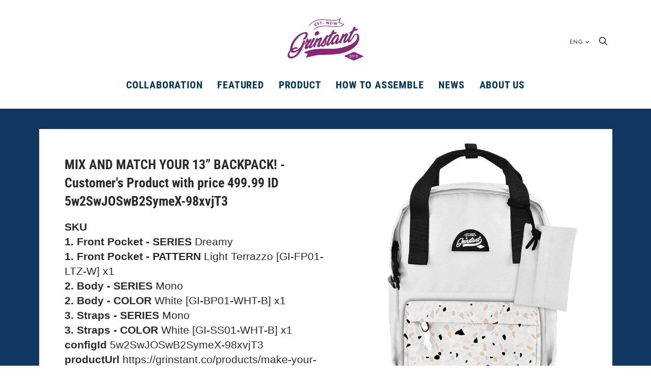

--- FILE ---
content_type: image/svg+xml
request_url: https://grinstant.co/cdn/shop/files/Select-mono.svg?9278970178280121232
body_size: 14
content:
<?xml version="1.0" encoding="utf-8"?>
<!-- Generator: Adobe Illustrator 17.1.0, SVG Export Plug-In . SVG Version: 6.00 Build 0)  -->
<!DOCTYPE svg PUBLIC "-//W3C//DTD SVG 1.1//EN" "http://www.w3.org/Graphics/SVG/1.1/DTD/svg11.dtd">
<svg version="1.1" xmlns="http://www.w3.org/2000/svg" xmlns:xlink="http://www.w3.org/1999/xlink" x="0px" y="0px"
	 viewBox="0 0 107.9 38.3" enable-background="new 0 0 107.9 38.3" xml:space="preserve">
<g id="Layer_1" display="none">
	<g display="inline">
		<rect x="0" y="0" fill="#1B1464" width="107.9" height="38.3"/>
		<rect x="0.3" y="11.8" fill="none" width="107.6" height="23.1"/>
		<text transform="matrix(1 0 0 1 11.0386 25.6085)" fill="#FFFFFF" font-family="'AvenirNextCondensed-Bold'" font-size="18.2746">Adventure</text>
	</g>
</g>
<g id="Layer_2" display="none">
	<g display="inline">
		<rect x="0" y="0" fill="#EEBADE" width="107.9" height="38.3"/>
		<rect x="0.2" y="11.8" fill="none" width="107.6" height="23.1"/>
		<text transform="matrix(1 0 0 1 23.0239 25.609)" fill="#FFFFFF" font-family="'AvenirNextCondensed-Bold'" font-size="18.2746">Dreamy </text>
	</g>
</g>
<g id="Layer_3">
	<rect x="0" y="0" fill="#BDBDBD" width="107.9" height="38.3"/>
	<g>
		<path fill="#FFFFFF" d="M40.5,25.6l0.1-8.9h-0.1l-2.2,8.9h-2.1l-2.1-8.9h-0.1l0.1,8.9h-2.6V12.7h3.7l2.1,8.3h0.1l2-8.3h3.9v12.9
			H40.5z"/>
		<path fill="#FFFFFF" d="M55,19.1c0,1-0.1,2-0.3,2.8s-0.6,1.6-1,2.2c-0.4,0.6-0.9,1.1-1.6,1.4S50.8,26,50.1,26
			c-0.8,0-1.5-0.2-2.1-0.5c-0.6-0.3-1.1-0.8-1.6-1.4c-0.4-0.6-0.8-1.3-1-2.2c-0.2-0.8-0.3-1.8-0.3-2.8s0.1-2,0.3-2.8
			c0.2-0.8,0.6-1.5,1-2.1s0.9-1,1.6-1.4s1.3-0.5,2.1-0.5c0.8,0,1.5,0.2,2.1,0.5s1.1,0.8,1.6,1.4s0.8,1.3,1,2.1
			C54.9,17.2,55,18.1,55,19.1z M52,19.1c0-0.6,0-1.1-0.1-1.6c-0.1-0.5-0.2-0.9-0.4-1.3c-0.2-0.4-0.4-0.6-0.6-0.8
			c-0.2-0.2-0.5-0.3-0.9-0.3c-0.3,0-0.6,0.1-0.9,0.3c-0.2,0.2-0.5,0.5-0.6,0.8c-0.2,0.4-0.3,0.8-0.4,1.3c-0.1,0.5-0.1,1-0.1,1.6
			c0,0.6,0,1.1,0.1,1.6c0.1,0.5,0.2,0.9,0.4,1.3c0.2,0.4,0.4,0.6,0.6,0.8c0.2,0.2,0.5,0.3,0.9,0.3c0.3,0,0.6-0.1,0.9-0.3
			c0.2-0.2,0.4-0.5,0.6-0.8c0.2-0.4,0.3-0.8,0.4-1.3C52,20.2,52,19.7,52,19.1z"/>
		<path fill="#FFFFFF" d="M62.4,25.6l-3-7.9h-0.1l0.1,7.9h-2.6V12.7H60l3,8h0.1l-0.1-8h2.5v12.9H62.4z"/>
		<path fill="#FFFFFF" d="M77.2,19.1c0,1-0.1,2-0.3,2.8s-0.6,1.6-1,2.2c-0.4,0.6-0.9,1.1-1.6,1.4S73,26,72.3,26
			c-0.8,0-1.5-0.2-2.1-0.5c-0.6-0.3-1.1-0.8-1.6-1.4c-0.4-0.6-0.8-1.3-1-2.2s-0.3-1.8-0.3-2.8s0.1-2,0.3-2.8c0.2-0.8,0.6-1.5,1-2.1
			s0.9-1,1.6-1.4s1.3-0.5,2.1-0.5c0.8,0,1.5,0.2,2.1,0.5s1.1,0.8,1.6,1.4c0.4,0.6,0.8,1.3,1,2.1C77.1,17.2,77.2,18.1,77.2,19.1z
			 M74.2,19.1c0-0.6,0-1.1-0.1-1.6c-0.1-0.5-0.2-0.9-0.4-1.3c-0.2-0.4-0.4-0.6-0.6-0.8c-0.2-0.2-0.5-0.3-0.9-0.3
			c-0.3,0-0.6,0.1-0.9,0.3c-0.2,0.2-0.5,0.5-0.6,0.8c-0.2,0.4-0.3,0.8-0.4,1.3c-0.1,0.5-0.1,1-0.1,1.6c0,0.6,0,1.1,0.1,1.6
			c0.1,0.5,0.2,0.9,0.4,1.3c0.2,0.4,0.4,0.6,0.6,0.8s0.5,0.3,0.9,0.3c0.3,0,0.6-0.1,0.9-0.3s0.4-0.5,0.6-0.8
			c0.2-0.4,0.3-0.8,0.4-1.3S74.2,19.7,74.2,19.1z"/>
	</g>
</g>
</svg>


--- FILE ---
content_type: text/javascript; charset=utf-8
request_url: https://grinstant.co/products/mix-and-match-your-13-backpack-customers-product-with-price-499-99-id-5w2swjoswb2symex-98xvjt3.js
body_size: 659
content:
{"id":7016146534511,"title":"MIX AND MATCH YOUR 13” BACKPACK! - Customer's Product with price 499.99 ID 5w2SwJOSwB2SymeX-98xvjT3","handle":"mix-and-match-your-13-backpack-customers-product-with-price-499-99-id-5w2swjoswb2symex-98xvjt3","description":"\u003cstrong\u003eSKU\u003c\/strong\u003e \u003cbr\u003e\u003cstrong\u003e1. Front Pocket - SERIES\u003c\/strong\u003e Dreamy\u003cbr\u003e\u003cstrong\u003e1. Front Pocket - PATTERN\u003c\/strong\u003e Light Terrazzo [GI-FP01-LTZ-W] x1\u003cbr\u003e\u003cstrong\u003e2. Body - SERIES\u003c\/strong\u003e Mono\u003cbr\u003e\u003cstrong\u003e2. Body - COLOR\u003c\/strong\u003e White [GI-BP01-WHT-B] x1\u003cbr\u003e\u003cstrong\u003e3. Straps - SERIES\u003c\/strong\u003e Mono\u003cbr\u003e\u003cstrong\u003e3. Straps - COLOR\u003c\/strong\u003e White [GI-SS01-WHT-B] x1\u003cbr\u003e\u003cstrong\u003econfigId\u003c\/strong\u003e 5w2SwJOSwB2SymeX-98xvjT3\u003cbr\u003e\u003cstrong\u003eproductUrl\u003c\/strong\u003e https:\/\/grinstant.co\/products\/make-your-own-bag\u003cbr\u003e\u003cstrong\u003eweight\u003c\/strong\u003e 1\u003cbr\u003e\u003cstrong\u003e_image\u003c\/strong\u003e https:\/\/storage.googleapis.com\/custom-product-builder\/1607827567\/orders\/02bp2018-4395124457583-XLWh-LTg-usIkKu15wKShhaL.png\u003cbr\u003e","published_at":"2022-06-27T04:56:01+08:00","created_at":"2022-06-27T04:56:01+08:00","vendor":"related_to_4395124457583","type":"cpb_ordered","tags":[],"price":49999,"price_min":49999,"price_max":49999,"available":true,"price_varies":false,"compare_at_price":null,"compare_at_price_min":0,"compare_at_price_max":0,"compare_at_price_varies":false,"variants":[{"id":40870442696815,"title":"Default Title","option1":"Default Title","option2":null,"option3":null,"sku":"","requires_shipping":true,"taxable":true,"featured_image":null,"available":true,"name":"MIX AND MATCH YOUR 13” BACKPACK! - Customer's Product with price 499.99 ID 5w2SwJOSwB2SymeX-98xvjT3","public_title":null,"options":["Default Title"],"price":49999,"weight":1000,"compare_at_price":null,"inventory_management":null,"barcode":null,"requires_selling_plan":false,"selling_plan_allocations":[]}],"images":["\/\/cdn.shopify.com\/s\/files\/1\/0016\/0782\/7567\/products\/02bp2018-4395124457583-XLWh-LTg-usIkKu15wKShhaL.png?v=1656276961"],"featured_image":"\/\/cdn.shopify.com\/s\/files\/1\/0016\/0782\/7567\/products\/02bp2018-4395124457583-XLWh-LTg-usIkKu15wKShhaL.png?v=1656276961","options":[{"name":"Title","position":1,"values":["Default Title"]}],"url":"\/products\/mix-and-match-your-13-backpack-customers-product-with-price-499-99-id-5w2swjoswb2symex-98xvjt3","media":[{"alt":null,"id":23565584662639,"position":1,"preview_image":{"aspect_ratio":1.0,"height":1000,"width":1000,"src":"https:\/\/cdn.shopify.com\/s\/files\/1\/0016\/0782\/7567\/products\/02bp2018-4395124457583-XLWh-LTg-usIkKu15wKShhaL.png?v=1656276961"},"aspect_ratio":1.0,"height":1000,"media_type":"image","src":"https:\/\/cdn.shopify.com\/s\/files\/1\/0016\/0782\/7567\/products\/02bp2018-4395124457583-XLWh-LTg-usIkKu15wKShhaL.png?v=1656276961","width":1000}],"requires_selling_plan":false,"selling_plan_groups":[]}